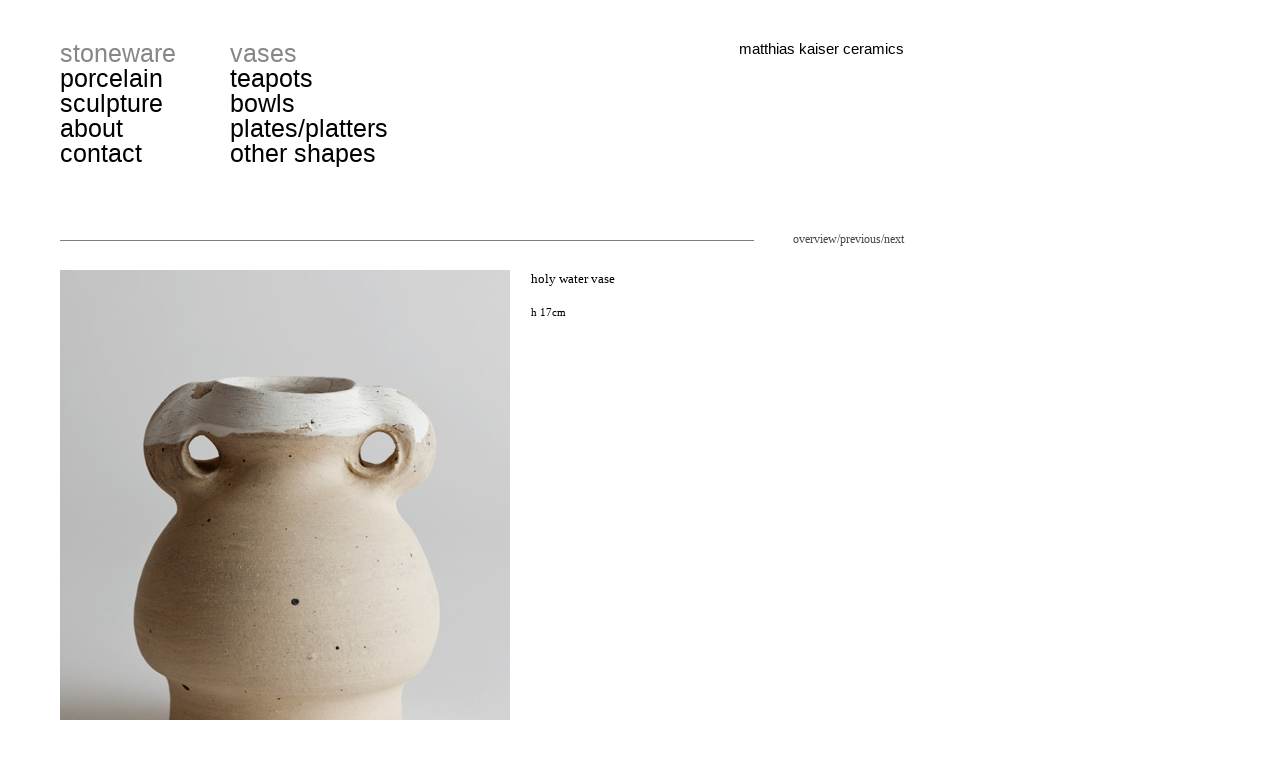

--- FILE ---
content_type: text/html
request_url: http://www.matthiaskaiser.com/index.php?n=2%7C25&d=281
body_size: 1014
content:
<!DOCTYPE html PUBLIC "-//W3C//DTD XHTML 1.0 Strict//EN"
	"http://www.w3.org/TR/xhtml1/DTD/xhtml1-strict.dtd">
<html>
<head>
<title>matthias kaiser ceramics - stoneware : vases</title>
<meta http-equiv="Content-Type" content="text/html; charset=iso-8859-1" />
<meta http-equiv="Content-Language" content="en" />
<meta http-equiv="Cache-Control" content="must-revalidate" />
<meta name="revisit" content="After 4 days" />
<meta name="robots" content="index,follow" />
<meta name="language" content="English" />
<link rel="stylesheet" type="text/css" href="/css/main.css?u=1" />
<script type="text/javascript" src="/js/1.js"></script>
<script type="text/javascript" src="js/prototype.js"></script>
<script type="text/javascript" src="js/scriptaculous.js?load=effects,builder"></script>
<script type="text/javascript" src="js/lightbox.js"></script>
<link rel="stylesheet" href="css/lightbox.css" type="text/css" media="screen" />
</head>
<body class="f1">
<div id="f-nav">
<div id="mnav"><a href="/?n=2" class="a">stoneware</a><br /><a href="/?n=1">porcelain</a><br /><a href="/?n=21">sculpture</a><br /><a href="/?n=3">about</a><br /><a href="/?n=4">contact</a><br /></div><div id="snav"><a href="/?n=2|25" class="a">vases</a><br /><a href="/?n=2|26">teapots</a><br /><a href="/?n=2|20">bowls</a><br /><a href="/?n=2|32">plates/platters</a><br /><a href="/?n=2|29">other shapes</a><br /></div><div id="home"><a href="/">matthias kaiser ceramics</a></div></div>
<div id="content"><div class="detail-image"><img src="http://www.matthiaskaiser.com/z/image/stoneware/vases/holy_water_vase.jpg" alt="holy water vase" /></div><div class="detail-text"><h1>holy water vase</h1>h 17cm</div><div id="detail-nav"><a href="index.php?n=2|25" title="overview">overview</a>/<a href="index.php?n=2|25&amp;d=280" title="back">previous</a>/<a href="index.php?n=2|25&amp;d=282" title="forward">next</a></div><div id="footer">matthias kaiser 2026. all rights reserved.</div></div><script type="text/javascript">
var gaJsHost = (("https:" == document.location.protocol) ? "https://ssl." : "http://www.");
document.write(unescape("%3Cscript src='" + gaJsHost + "google-analytics.com/ga.js' type='text/javascript'%3E%3C/script%3E"));
</script>
<script type="text/javascript">
try {
var pageTracker = _gat._getTracker("UA-11059553-1");
pageTracker._trackPageview();
} catch(err) {}</script>
</body>
</html>



--- FILE ---
content_type: text/css
request_url: http://www.matthiaskaiser.com/css/main.css?u=1
body_size: 1371
content:
/* BASICS ------------------------- */

html,html body {height:100%;}

body, td
{
background-color:white;
color: black;
padding: 0;
margin: 0;
text-align: left; /* main-Box zentrieren in IE 5 und hoeher */
font-family: Georgia, Geneva, Serif;
font-size: 11px;
line-height: 17px;
}

td {
vertical-align: top;
background-color: transparent;
background-color: white;
}

body {
margin: 0px 0px 0px 56px;
}

body.f1 {
	background-color: white;
	margin: 0;
}


div {
padding: 0;
margin: 0;
}

#f-nav {
	position: absolute;
	top: 41px;
	left: 60px;
	width: 844px;
	height: 199px;
	border-bottom: 1px solid #7F7D81;
}

#mnav {
	font-family: Arial, Helvetica, sans-serif;
	font-size: 25px; line-height:100%; color: Black;
	width: 170px;
	float: left;
} 

#mnav a {
	text-decoration: none;
	color: Black !important;
} 

#mnav a.a{
	color: #878787 !important;
}

#mnav a:hover {
	text-decoration: none;
	color: #878787 !important;
} 

#snav {
	font-family: Arial, Helvetica, sans-serif;
	font-size: 25px; line-height:100%; color: Black;
	float: left;
} 

#snav a {
	text-decoration: none;
	color: Black !important;
} 

#snav a.a{
	color: #878787 !important;
}

#snav a:hover {
	text-decoration: none;
	color: #878787 !important;
} 

#home {
	font-family: Arial, Helvetica, sans-serif;
	font-size: 15px; line-height:100%; color: Black;
	text-align: right;
}

#home a {
	text-decoration: none;
	color: Black !important;
} 

#home a:hover {
	text-decoration: none;
	color: #878787 !important;
} 

#content {
	position: absolute;
	left: 60px;
	height: auto;
	top: 270px;
	background-color: white;
	padding-bottom: 23px;
	width: 845px;
}

#design-content {
	position: absolute;
	left: 0px;
	height: auto;
	top: 29px;
	background-color: white;
	padding-bottom: 23px;
	width: 844px;
}

.detail-image {
	float: left;
	width: 450px; 
	margin-right: 21px;
	height: auto;
}

.detail-text {

	float: left;
	height: auto;
}

#detail-nav {
	font-size: 12px;
	position: absolute;
	left: 694px;
	top: -39px;
	display: block;
	color: #484848;
	width: 150px;
	background-color: white;
	text-align: right;
}

#detail-nav a {
	text-decoration: none;
}

#detail-nav a:hover {
	text-decoration: underline;
}


#footer {
	clear: both;
	padding-top: 116px;
	font-size: 9px;
	color: #878787;
}
/* BASICS - LINK STYLES --------------- */

a {
color: #484848 !important;
text-decoration: underline
}

a:hover {
color: #000000 !important;
text-decoration: none;
}

a label {
color: black !important;
text-decoration: none;
font-weight: bold;
}

a:hover label {
color: #ff0000 !important;
}

img {
border: 0;
margin: 0;
padding: 0;
}


/* dont indent lists */
ul {
	padding-left: 16px;
}


h1 {
	font-size: 13px;
	font-weight: normal;
	margin: 0px 0px 17px 0px;
}

h2 {
font-size: 11px;
color: #000000;
font-weight: bold;
padding: 0px;
margin: 0px 0px 0px 0px;
font-stretch: wider;
}

hr {
height: 23px;
color: #efebd6;
border: 0px;
border-bottom: 1px solid #444444;
padding: 0px;
margin: 0px;
font-size: 1px;
margin-top: 19px;
margin-bottom: 14px;
}

/* Artikel Übersicht */
.overview {
position: relative;
line-height: 0px;
}

.overview img {
	display: inline;
	margin: 0;
	padding: 0;
	border: 0px;
	margin-right: 19px;
	margin-bottom: 17px;
}


/* Exhibitions */

table.table-exh1 {
	width: auto;
}

table.table-exh1 td.td1 {
	width: 170px;
}

table.table-exh1 td.td2 {
	
}

table.table-exh1 td.td3 {
	width: 300px;
}

/* Projects */
table.table-project {
	width: auto;
}

table.table-project td.td1 {
	width: 170px;
}

table.table-project td.td2 {
width: 450px;	
}



/* Linien -------------------------------------------------------------------------- */
.line {
font-size: 1px;
background-color: #6A6561;
height: 1px;
margin: 6px 0px 6px 0px;
}

/* SPALTEN DEFINITONEN -------- */

.spalte1, .spalte1L
{
width: 225px;
margin-right: 21px;
height: auto;
float: left;
}

.spalte1small
{
width: 150px;
margin-right: 21px;
height: auto;
float: left;
}

.spalte2, .spalte2L
{
width: 450px;
height: auto;
float: left;
}

.spalte3, .spalte3L
{
width: 260px;
height: auto;
float: left;
}

.spalte1u2
{
width: 507px;
height: auto;
float: left;
margin-right: 13px;
}

.spalte-footer
{
width: 780px;
float: left;
clear: both;
}

.spalte1L, .spalte2L, .spalte3L
{
	font-size: 1px;
	height: 1px;
}

/* IDs ------------------------------------------ */

/* NAVIGATIONS-Bereich */

object, embed {
padding:0;
margin:0;
display: block;
}

/* CONTENT - MODULES ---------------------------------------------------------------------  */

.dbobject {
	background-color: yellow;
	padding: 8px 4px 8px 4px;
	border-top: 1px solid silver;
	border-bottom: 1px solid silver;
	color: #b22222;
	font-weight: bold;
}





--- FILE ---
content_type: text/css
request_url: http://www.matthiaskaiser.com/css/lightbox.css
body_size: 756
content:
#lightbox{	position: absolute;	left: 0; width: 100%; z-index: 100; text-align: center; line-height: 0;}
#lightbox img{ width: auto; height: auto;}
#lightbox a img{ border: none; }

#outerImageContainer{ position: relative; background-color: #fff; width: 250px; height: 250px; margin: 0 auto; }
#imageContainer{ padding: 10px; }

#loading{ position: absolute; top: 40%; left: 0%; height: 25%; width: 100%; text-align: center; line-height: 0; }
#hoverNav{ position: absolute; top: 0; left: 0; height: 100%; width: 100%; z-index: 10; }
#imageContainer>#hoverNav{ left: 0;}
#hoverNav a{ outline: none;}

#prevLink, #nextLink{ width: 49%; height: 100%; background-image: url([data-uri]); /* Trick IE into showing hover */ display: block; }
#prevLink { left: 0; float: left;}
#nextLink { right: 0; float: right;}

/* added by MS */
a#prevL { text-decoration: none;}
a#nextL { text-decoration: none;}

#prevLink:hover, #prevLink:visited:hover { background: url(/css/p/lightbox/prevlabel.gif) left 15% no-repeat; }
#nextLink:hover, #nextLink:visited:hover { background: url(/css/p/lightbox/nextlabel.gif) right 15% no-repeat; }

#imageDataContainer{ font: 10px Verdana, Helvetica, sans-serif; background-color: #fff; margin: 0 auto; line-height: 1.4em; overflow: auto; width: 100%	; }

#imageData{	padding:0 10px; color: #666; }
#imageData #imageDetails{ width: 70%; float: left; text-align: left; }	
#imageData #caption{ font-weight: bold;	}

#imageData #numberDisplay{ height: 20px; line-height: 20px; border: 1px solid black; float: right;  outline: none; text-align: center; color: black; padding-left: 8px; padding-right: 8px}			

#imageData #prevL{ width: 22px; float: right;  padding-bottom: 0.7em; outline: none; margin-left: 4px;}	
#imageData #nextL{ width: 22px; float: right;  padding-bottom: 0.7em; outline: none; margin-left: 4px;}	
#imageData #bottomNavClose{ width: 22px; float: right;  padding-bottom: 0.7em; outline: none; margin-left: 4px;}	 	

#overlay{ position: absolute; top: 0; left: 0; z-index: 90; width: 100%; height: 500px; background-color: #000; }
